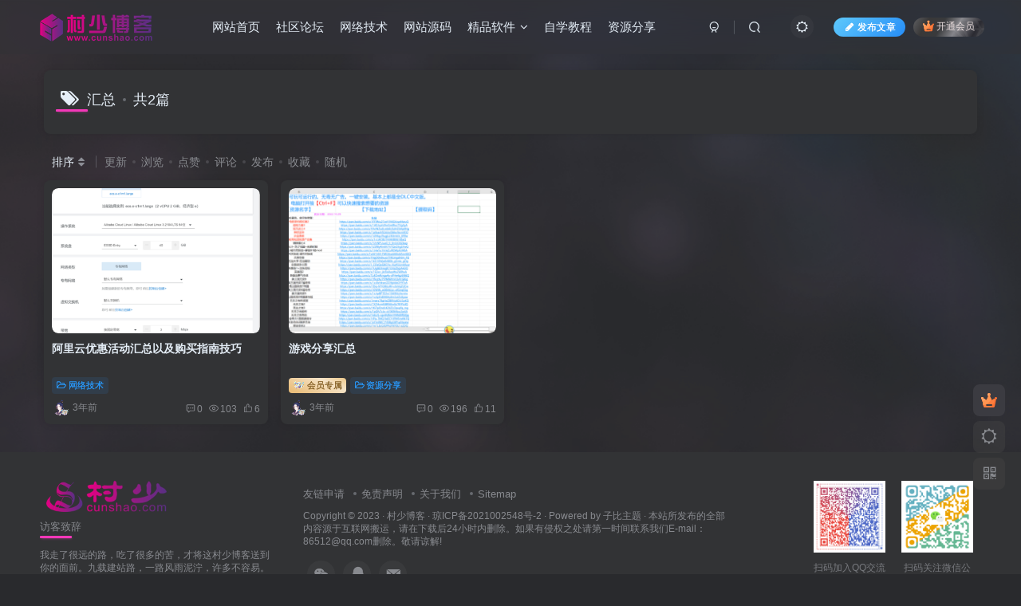

--- FILE ---
content_type: text/html; charset=UTF-8
request_url: https://www.cunshao.com/tag/%E6%B1%87%E6%80%BB
body_size: 10975
content:
<!DOCTYPE HTML>
<html lang="zh-Hans">
<head>
	<meta charset="UTF-8">
	<link rel="dns-prefetch" href="//apps.bdimg.com">
	<meta http-equiv="X-UA-Compatible" content="IE=edge,chrome=1">
	<meta name="viewport" content="width=device-width, initial-scale=1.0, user-scalable=0, minimum-scale=1.0, maximum-scale=0.0, viewport-fit=cover">
	<meta http-equiv="Cache-Control" content="no-transform" />
	<meta http-equiv="Cache-Control" content="no-siteapp" />
	<meta name='robots' content='max-image-preview:large' />
	<style>img:is([sizes="auto" i], [sizes^="auto," i]) { contain-intrinsic-size: 3000px 1500px }</style>
	<title>汇总-村少博客</title><meta name="keywords" content="汇总">
<meta name="description" content="汇总-村少博客">
<link rel="canonical" href="https://www.cunshao.com/tag/%E6%B1%87%E6%80%BB" /><link rel='stylesheet' id='wp-block-library-css' href='https://www.cunshao.com/wp-includes/css/dist/block-library/style.min.css?ver=6.8.3' type='text/css' media='all' />
<style id='classic-theme-styles-inline-css' type='text/css'>
/*! This file is auto-generated */
.wp-block-button__link{color:#fff;background-color:#32373c;border-radius:9999px;box-shadow:none;text-decoration:none;padding:calc(.667em + 2px) calc(1.333em + 2px);font-size:1.125em}.wp-block-file__button{background:#32373c;color:#fff;text-decoration:none}
</style>
<style id='global-styles-inline-css' type='text/css'>
:root{--wp--preset--aspect-ratio--square: 1;--wp--preset--aspect-ratio--4-3: 4/3;--wp--preset--aspect-ratio--3-4: 3/4;--wp--preset--aspect-ratio--3-2: 3/2;--wp--preset--aspect-ratio--2-3: 2/3;--wp--preset--aspect-ratio--16-9: 16/9;--wp--preset--aspect-ratio--9-16: 9/16;--wp--preset--color--black: #000000;--wp--preset--color--cyan-bluish-gray: #abb8c3;--wp--preset--color--white: #ffffff;--wp--preset--color--pale-pink: #f78da7;--wp--preset--color--vivid-red: #cf2e2e;--wp--preset--color--luminous-vivid-orange: #ff6900;--wp--preset--color--luminous-vivid-amber: #fcb900;--wp--preset--color--light-green-cyan: #7bdcb5;--wp--preset--color--vivid-green-cyan: #00d084;--wp--preset--color--pale-cyan-blue: #8ed1fc;--wp--preset--color--vivid-cyan-blue: #0693e3;--wp--preset--color--vivid-purple: #9b51e0;--wp--preset--gradient--vivid-cyan-blue-to-vivid-purple: linear-gradient(135deg,rgba(6,147,227,1) 0%,rgb(155,81,224) 100%);--wp--preset--gradient--light-green-cyan-to-vivid-green-cyan: linear-gradient(135deg,rgb(122,220,180) 0%,rgb(0,208,130) 100%);--wp--preset--gradient--luminous-vivid-amber-to-luminous-vivid-orange: linear-gradient(135deg,rgba(252,185,0,1) 0%,rgba(255,105,0,1) 100%);--wp--preset--gradient--luminous-vivid-orange-to-vivid-red: linear-gradient(135deg,rgba(255,105,0,1) 0%,rgb(207,46,46) 100%);--wp--preset--gradient--very-light-gray-to-cyan-bluish-gray: linear-gradient(135deg,rgb(238,238,238) 0%,rgb(169,184,195) 100%);--wp--preset--gradient--cool-to-warm-spectrum: linear-gradient(135deg,rgb(74,234,220) 0%,rgb(151,120,209) 20%,rgb(207,42,186) 40%,rgb(238,44,130) 60%,rgb(251,105,98) 80%,rgb(254,248,76) 100%);--wp--preset--gradient--blush-light-purple: linear-gradient(135deg,rgb(255,206,236) 0%,rgb(152,150,240) 100%);--wp--preset--gradient--blush-bordeaux: linear-gradient(135deg,rgb(254,205,165) 0%,rgb(254,45,45) 50%,rgb(107,0,62) 100%);--wp--preset--gradient--luminous-dusk: linear-gradient(135deg,rgb(255,203,112) 0%,rgb(199,81,192) 50%,rgb(65,88,208) 100%);--wp--preset--gradient--pale-ocean: linear-gradient(135deg,rgb(255,245,203) 0%,rgb(182,227,212) 50%,rgb(51,167,181) 100%);--wp--preset--gradient--electric-grass: linear-gradient(135deg,rgb(202,248,128) 0%,rgb(113,206,126) 100%);--wp--preset--gradient--midnight: linear-gradient(135deg,rgb(2,3,129) 0%,rgb(40,116,252) 100%);--wp--preset--font-size--small: 13px;--wp--preset--font-size--medium: 20px;--wp--preset--font-size--large: 36px;--wp--preset--font-size--x-large: 42px;--wp--preset--spacing--20: 0.44rem;--wp--preset--spacing--30: 0.67rem;--wp--preset--spacing--40: 1rem;--wp--preset--spacing--50: 1.5rem;--wp--preset--spacing--60: 2.25rem;--wp--preset--spacing--70: 3.38rem;--wp--preset--spacing--80: 5.06rem;--wp--preset--shadow--natural: 6px 6px 9px rgba(0, 0, 0, 0.2);--wp--preset--shadow--deep: 12px 12px 50px rgba(0, 0, 0, 0.4);--wp--preset--shadow--sharp: 6px 6px 0px rgba(0, 0, 0, 0.2);--wp--preset--shadow--outlined: 6px 6px 0px -3px rgba(255, 255, 255, 1), 6px 6px rgba(0, 0, 0, 1);--wp--preset--shadow--crisp: 6px 6px 0px rgba(0, 0, 0, 1);}:where(.is-layout-flex){gap: 0.5em;}:where(.is-layout-grid){gap: 0.5em;}body .is-layout-flex{display: flex;}.is-layout-flex{flex-wrap: wrap;align-items: center;}.is-layout-flex > :is(*, div){margin: 0;}body .is-layout-grid{display: grid;}.is-layout-grid > :is(*, div){margin: 0;}:where(.wp-block-columns.is-layout-flex){gap: 2em;}:where(.wp-block-columns.is-layout-grid){gap: 2em;}:where(.wp-block-post-template.is-layout-flex){gap: 1.25em;}:where(.wp-block-post-template.is-layout-grid){gap: 1.25em;}.has-black-color{color: var(--wp--preset--color--black) !important;}.has-cyan-bluish-gray-color{color: var(--wp--preset--color--cyan-bluish-gray) !important;}.has-white-color{color: var(--wp--preset--color--white) !important;}.has-pale-pink-color{color: var(--wp--preset--color--pale-pink) !important;}.has-vivid-red-color{color: var(--wp--preset--color--vivid-red) !important;}.has-luminous-vivid-orange-color{color: var(--wp--preset--color--luminous-vivid-orange) !important;}.has-luminous-vivid-amber-color{color: var(--wp--preset--color--luminous-vivid-amber) !important;}.has-light-green-cyan-color{color: var(--wp--preset--color--light-green-cyan) !important;}.has-vivid-green-cyan-color{color: var(--wp--preset--color--vivid-green-cyan) !important;}.has-pale-cyan-blue-color{color: var(--wp--preset--color--pale-cyan-blue) !important;}.has-vivid-cyan-blue-color{color: var(--wp--preset--color--vivid-cyan-blue) !important;}.has-vivid-purple-color{color: var(--wp--preset--color--vivid-purple) !important;}.has-black-background-color{background-color: var(--wp--preset--color--black) !important;}.has-cyan-bluish-gray-background-color{background-color: var(--wp--preset--color--cyan-bluish-gray) !important;}.has-white-background-color{background-color: var(--wp--preset--color--white) !important;}.has-pale-pink-background-color{background-color: var(--wp--preset--color--pale-pink) !important;}.has-vivid-red-background-color{background-color: var(--wp--preset--color--vivid-red) !important;}.has-luminous-vivid-orange-background-color{background-color: var(--wp--preset--color--luminous-vivid-orange) !important;}.has-luminous-vivid-amber-background-color{background-color: var(--wp--preset--color--luminous-vivid-amber) !important;}.has-light-green-cyan-background-color{background-color: var(--wp--preset--color--light-green-cyan) !important;}.has-vivid-green-cyan-background-color{background-color: var(--wp--preset--color--vivid-green-cyan) !important;}.has-pale-cyan-blue-background-color{background-color: var(--wp--preset--color--pale-cyan-blue) !important;}.has-vivid-cyan-blue-background-color{background-color: var(--wp--preset--color--vivid-cyan-blue) !important;}.has-vivid-purple-background-color{background-color: var(--wp--preset--color--vivid-purple) !important;}.has-black-border-color{border-color: var(--wp--preset--color--black) !important;}.has-cyan-bluish-gray-border-color{border-color: var(--wp--preset--color--cyan-bluish-gray) !important;}.has-white-border-color{border-color: var(--wp--preset--color--white) !important;}.has-pale-pink-border-color{border-color: var(--wp--preset--color--pale-pink) !important;}.has-vivid-red-border-color{border-color: var(--wp--preset--color--vivid-red) !important;}.has-luminous-vivid-orange-border-color{border-color: var(--wp--preset--color--luminous-vivid-orange) !important;}.has-luminous-vivid-amber-border-color{border-color: var(--wp--preset--color--luminous-vivid-amber) !important;}.has-light-green-cyan-border-color{border-color: var(--wp--preset--color--light-green-cyan) !important;}.has-vivid-green-cyan-border-color{border-color: var(--wp--preset--color--vivid-green-cyan) !important;}.has-pale-cyan-blue-border-color{border-color: var(--wp--preset--color--pale-cyan-blue) !important;}.has-vivid-cyan-blue-border-color{border-color: var(--wp--preset--color--vivid-cyan-blue) !important;}.has-vivid-purple-border-color{border-color: var(--wp--preset--color--vivid-purple) !important;}.has-vivid-cyan-blue-to-vivid-purple-gradient-background{background: var(--wp--preset--gradient--vivid-cyan-blue-to-vivid-purple) !important;}.has-light-green-cyan-to-vivid-green-cyan-gradient-background{background: var(--wp--preset--gradient--light-green-cyan-to-vivid-green-cyan) !important;}.has-luminous-vivid-amber-to-luminous-vivid-orange-gradient-background{background: var(--wp--preset--gradient--luminous-vivid-amber-to-luminous-vivid-orange) !important;}.has-luminous-vivid-orange-to-vivid-red-gradient-background{background: var(--wp--preset--gradient--luminous-vivid-orange-to-vivid-red) !important;}.has-very-light-gray-to-cyan-bluish-gray-gradient-background{background: var(--wp--preset--gradient--very-light-gray-to-cyan-bluish-gray) !important;}.has-cool-to-warm-spectrum-gradient-background{background: var(--wp--preset--gradient--cool-to-warm-spectrum) !important;}.has-blush-light-purple-gradient-background{background: var(--wp--preset--gradient--blush-light-purple) !important;}.has-blush-bordeaux-gradient-background{background: var(--wp--preset--gradient--blush-bordeaux) !important;}.has-luminous-dusk-gradient-background{background: var(--wp--preset--gradient--luminous-dusk) !important;}.has-pale-ocean-gradient-background{background: var(--wp--preset--gradient--pale-ocean) !important;}.has-electric-grass-gradient-background{background: var(--wp--preset--gradient--electric-grass) !important;}.has-midnight-gradient-background{background: var(--wp--preset--gradient--midnight) !important;}.has-small-font-size{font-size: var(--wp--preset--font-size--small) !important;}.has-medium-font-size{font-size: var(--wp--preset--font-size--medium) !important;}.has-large-font-size{font-size: var(--wp--preset--font-size--large) !important;}.has-x-large-font-size{font-size: var(--wp--preset--font-size--x-large) !important;}
:where(.wp-block-post-template.is-layout-flex){gap: 1.25em;}:where(.wp-block-post-template.is-layout-grid){gap: 1.25em;}
:where(.wp-block-columns.is-layout-flex){gap: 2em;}:where(.wp-block-columns.is-layout-grid){gap: 2em;}
:root :where(.wp-block-pullquote){font-size: 1.5em;line-height: 1.6;}
</style>
<link rel='stylesheet' id='_bootstrap-css' href='https://www.cunshao.com/wp-content/themes/zibll/css/bootstrap.min.css?ver=8.4.9.beta1' type='text/css' media='all' />
<link rel='stylesheet' id='_fontawesome-css' href='https://www.cunshao.com/wp-content/themes/zibll/css/font-awesome.min.css?ver=8.4.9.beta1' type='text/css' media='all' />
<link rel='stylesheet' id='_main-css' href='https://www.cunshao.com/wp-content/themes/zibll/css/main.min.css?ver=8.4.9.beta1' type='text/css' media='all' />
<link rel='stylesheet' id='_forums-css' href='https://www.cunshao.com/wp-content/themes/zibll/inc/functions/bbs/assets/css/main.min.css?ver=8.4.9.beta1' type='text/css' media='all' />
<link rel='stylesheet' id='_shop-css' href='https://www.cunshao.com/wp-content/themes/zibll/inc/functions/shop/assets/css/main.min.css?ver=8.4.9.beta1' type='text/css' media='all' />
<script type="text/javascript" src="https://www.cunshao.com/wp-content/themes/zibll/js/libs/jquery.min.js?ver=8.4.9.beta1" id="jquery-js"></script>
<link rel='shortcut icon' href='https://www.cunshao.com/favicon.ico'><link rel='icon' href='https://www.cunshao.com/favicon.ico'><link rel='apple-touch-icon-precomposed' href='https://www.cunshao.com/wp-content/uploads/2021/12/9a1e1dfa47a6.png'><meta name='msapplication-TileImage' content='https://www.cunshao.com/wp-content/uploads/2021/12/9a1e1dfa47a6.png'><style>body{--theme-color:#f438b9;--focus-shadow-color:rgba(244,56,185,.4);--focus-color-opacity1:rgba(244,56,185,.1);--focus-color-opacity05:rgba(244,56,185,.05);--focus-color-opacity3:rgba(244,56,185,.3);--focus-color-opacity6:rgba(244,56,185,.6);--mian-max-width:1200px;}.enlighter-default .enlighter,.wp-block-zibllblock-enlighter:not(:has(.enlighter)),.enlighter-pre:not(:has(.enlighter)){max-height:400px;overflow-y:auto !important;}.posts-item .item-heading>a {font-weight: bold;color: unset;}body{
            background-image: url("https://www.cunshao.com/wp-content/uploads/2024/06/b6b0cdfe1820240615123140-scaled.webp");
            background-position: center top;
            background-repeat: no-repeat;
            background-attachment: scroll;
            background-size: contain;
            
        }.dark-theme{
            background-image: url("https://www.cunshao.com/wp-content/uploads/2024/06/b7f0e234dc20240615123229.webp");
            background-position: center center;
            background-repeat: no-repeat;
            background-attachment: fixed;
            background-size: cover;
            
        }@media (max-width:640px) {
		.meta-right .meta-view{
			display: unset !important;
		}
	}</style><meta name='apple-mobile-web-app-title' content='村少博客'><meta name="theme-color" content="#2F3135"><!--[if IE]><script src="https://www.cunshao.com/wp-content/themes/zibll/js/libs/html5.min.js"></script><![endif]-->	</head>
<body class="archive tag tag-2071 wp-theme-zibll dark-theme nav-fixed site-layout-1">
		<div style="position: fixed;z-index: -999;left: -5000%;"><img src="https://www.cunshao.com/logo.png" alt="汇总-村少博客"></div>	<header class="header header-layout-1 scroll-down-hide"><nav class="navbar navbar-top center">
            <div class="container-fluid container-header"><div class="navbar-header">
			<div class="navbar-brand"><a class="navbar-logo" href="https://www.cunshao.com"><img src="https://www.cunshao.com/logo.png" switch-src="https://www.cunshao.com/logo.png" alt="村少博客 - 知名博主 - 资源网,技术网,源码网,线报网,导航网,写真网,三亚海棠区心路网络科技工作室" >
			</a></div>
			<button type="button" data-toggle-class="mobile-navbar-show" data-target="body" class="navbar-toggle"><i class="em12 css-icon i-menu"><i></i></i></button><a class="main-search-btn navbar-toggle" href="javascript:;"><svg class="icon" aria-hidden="true"><use xlink:href="#icon-search"></use></svg></a>
		</div>  <div class="collapse navbar-collapse"><ul class="nav navbar-nav"><li id="menu-item-1069" class="menu-item menu-item-type-custom menu-item-object-custom menu-item-1069"><a href="/">网站首页</a></li>
<li id="menu-item-270258" class="menu-item menu-item-type-custom menu-item-object-custom menu-item-270258"><a href="/forums">社区论坛</a></li>
<li id="menu-item-1289" class="menu-item menu-item-type-taxonomy menu-item-object-category menu-item-1289"><a href="https://www.cunshao.com/js">网络技术</a></li>
<li id="menu-item-1285" class="menu-item menu-item-type-taxonomy menu-item-object-category menu-item-1285"><a href="https://www.cunshao.com/ym">网站源码</a></li>
<li id="menu-item-1294" class="menu-item menu-item-type-taxonomy menu-item-object-category menu-item-has-children menu-item-1294"><a href="https://www.cunshao.com/jprj">精品软件</a>
<ul class="sub-menu">
	<li id="menu-item-270219" class="menu-item menu-item-type-taxonomy menu-item-object-category menu-item-270219"><a href="https://www.cunshao.com/jprj/dnrj">电脑软件</a></li>
	<li id="menu-item-270220" class="menu-item menu-item-type-taxonomy menu-item-object-category menu-item-270220"><a href="https://www.cunshao.com/jprj/sjrj">手机软件</a></li>
</ul>
</li>
<li id="menu-item-270238" class="menu-item menu-item-type-taxonomy menu-item-object-category menu-item-270238"><a href="https://www.cunshao.com/jc">自学教程</a></li>
<li id="menu-item-271476" class="menu-item menu-item-type-taxonomy menu-item-object-category menu-item-271476"><a href="https://www.cunshao.com/zyfx">资源分享</a></li>
</ul><div class="navbar-form navbar-right hide show-nav-but" style="margin-right:-10px;"><a data-toggle-class data-target=".nav.navbar-nav" href="javascript:;" class="but"><svg class="" aria-hidden="true" data-viewBox="0 0 1024 1024" viewBox="0 0 1024 1024"><use xlink:href="#icon-menu_2"></use></svg></a></div><div class="navbar-form navbar-right navbar-but"><span class="newadd-btns hover-show but nowave jb-blue radius">
                    <i class="fa fa-fw fa-pencil"></i>发布文章
                    <div class="hover-show-con dropdown-menu drop-newadd"><a rel="nofollow" class="btn-newadd" href="https://www.cunshao.com/posts-edit"><icon class="jb-blue"><svg class="icon" aria-hidden="true"><use xlink:href="#icon-posts"></use></svg></icon><text>发布帖子</text></a><a rel="nofollow" class="btn-newadd" href="https://www.cunshao.com/newposts-2"><icon class="jb-green"><i class="fa fa-pencil-square"></i></icon><text>发布文章</text></a></div>
                </span><span class="hover-show inline-block"><a class="signin-loader but jb-red radius payvip-icon ml10" href="javascript:;"><svg class="em12 mr3" aria-hidden="true" data-viewBox="0 0 1024 1024" viewBox="0 0 1024 1024"><use xlink:href="#icon-vip_1"></use></svg>开通会员</a><div class="sub-menu hover-show-con sub-vip-card"><div class="vip-card pointer level-1 vip-theme1 signin-loader" vip-level="1">
    <div class="abs-center vip-baicon"><img  class="lazyload img-icon " src="https://www.cunshao.com/wp-content/themes/zibll/img/thumbnail-null.svg" data-src="https://www.cunshao.com/wp-content/uploads/2023/11/f751952f2420231121123618.gif" title="会员" alt="会员"></div><div class="vip-img abs-right"><img  class="lazyload img-icon " src="https://www.cunshao.com/wp-content/themes/zibll/img/thumbnail-null.svg" data-src="https://www.cunshao.com/wp-content/uploads/2023/11/f751952f2420231121123618.gif" title="会员" alt="会员"></div><div class="relative"><div class="vip-name mb10"><span class="mr6"><img  class="lazyload img-icon " src="https://www.cunshao.com/wp-content/themes/zibll/img/thumbnail-null.svg" data-src="https://www.cunshao.com/wp-content/uploads/2023/11/f751952f2420231121123618.gif" title="会员" alt="会员"></span>开通会员</div><ul class="mb10 relative"><li>站内尊贵VIP标识</li>
<li>整站资源免费不限量下载</li>
<li>一次开通永久免费无套路会员畅游整站</li>
<li>贵站是我窥探上流社会下流生活的唯一途径</li></ul><a class="but jb-blue radius payvip-button" href="javascript:;">开通会员</a></div>
    </div></div></span></div><div class="navbar-form navbar-right"><a href="javascript:;" class="toggle-theme toggle-radius"><i class="fa fa-toggle-theme"></i></a></div><div class="navbar-form navbar-right">
					<ul class="list-inline splitters relative">
						<li><a href="javascript:;" class="btn signin-loader"><svg class="icon" aria-hidden="true" data-viewBox="50 0 924 924" viewBox="50 0 924 924"><use xlink:href="#icon-user"></use></svg></a>
							<ul class="sub-menu">
							<div class="padding-10"><div class="sub-user-box"><div class="text-center"><div><a class="em09 signin-loader but jb-red radius4 payvip-icon btn-block mt10" href="javascript:;"><svg class="em12 mr10" aria-hidden="true" data-viewBox="0 0 1024 1024" viewBox="0 0 1024 1024"><use xlink:href="#icon-vip_1"></use></svg>开通会员 尊享会员权益</a></div><div class="flex jsa header-user-href"><a href="javascript:;" class="signin-loader"><div class="badg mb6 toggle-radius c-blue"><svg class="icon" aria-hidden="true" data-viewBox="50 0 924 924" viewBox="50 0 924 924"><use xlink:href="#icon-user"></use></svg></div><div class="c-blue">登录</div></a><a href="javascript:;" class="signup-loader"><div class="badg mb6 toggle-radius c-green"><svg class="icon" aria-hidden="true"><use xlink:href="#icon-signup"></use></svg></div><div class="c-green">注册</div></a><a target="_blank" rel="nofollow" href="https://www.cunshao.com/user-sign-2?tab=resetpassword&redirect_to=https://www.cunshao.com/tag/%E6%B1%87%E6%80%BB"><div class="badg mb6 toggle-radius c-purple"><svg class="icon" aria-hidden="true"><use xlink:href="#icon-user_rp"></use></svg></div><div class="c-purple">找回密码</div></a></div></div><p class="social-separator separator muted-3-color em09 mt10">快速登录</p><div class="social_loginbar"><a rel="nofollow" title="QQ登录" href="https://www.cunshao.com/oauth/clogin?type=qq&#038;rurl=https%3A%2F%2Fwww.cunshao.com%2Ftag%2F%25E6%25B1%2587%25E6%2580%25BB" class="social-login-item qq button-lg"><i class="fa fa-qq" aria-hidden="true"></i>QQ登录</a><a rel="nofollow" title="微信登录" href="https://www.cunshao.com/oauth/clogin?type=weixin&#038;rurl=https%3A%2F%2Fwww.cunshao.com%2Ftag%2F%25E6%25B1%2587%25E6%2580%25BB" class="social-login-item weixin button-lg"><i class="fa fa-weixin" aria-hidden="true"></i>微信登录</a></div></div></div>
							</ul>
						</li><li class="relative"><a class="main-search-btn btn nav-search-btn" href="javascript:;"><svg class="icon" aria-hidden="true"><use xlink:href="#icon-search"></use></svg></a></li>
					</ul>
				</div></div></div>
        </nav></header><div class="mobile-header">
            <nav mini-touch="mobile-nav" touch-direction="left" class="mobile-navbar visible-xs-block scroll-y mini-scrollbar left"><div class="flex jsb ac mb20">
            <div class="navbar-logo"><img src="https://www.cunshao.com/logo.png" switch-src="https://www.cunshao.com/logo.png" alt="村少博客" ></div>
            <button type="button" data-toggle-class="mobile-navbar-show" data-target="body" class="close"><svg class="ic-close" aria-hidden="true"><use xlink:href="#icon-close"></use></svg></button>
        </div><a href="javascript:;" class="toggle-theme toggle-radius"><i class="fa fa-toggle-theme"></i></a><ul class="mobile-menus theme-box"><li class="menu-item menu-item-type-custom menu-item-object-custom menu-item-1069"><a href="/">网站首页</a></li>
<li class="menu-item menu-item-type-custom menu-item-object-custom menu-item-270258"><a href="/forums">社区论坛</a></li>
<li class="menu-item menu-item-type-taxonomy menu-item-object-category menu-item-1289"><a href="https://www.cunshao.com/js">网络技术</a></li>
<li class="menu-item menu-item-type-taxonomy menu-item-object-category menu-item-1285"><a href="https://www.cunshao.com/ym">网站源码</a></li>
<li class="menu-item menu-item-type-taxonomy menu-item-object-category menu-item-has-children menu-item-1294"><a href="https://www.cunshao.com/jprj">精品软件</a>
<ul class="sub-menu">
	<li class="menu-item menu-item-type-taxonomy menu-item-object-category menu-item-270219"><a href="https://www.cunshao.com/jprj/dnrj">电脑软件</a></li>
	<li class="menu-item menu-item-type-taxonomy menu-item-object-category menu-item-270220"><a href="https://www.cunshao.com/jprj/sjrj">手机软件</a></li>
</ul>
</li>
<li class="menu-item menu-item-type-taxonomy menu-item-object-category menu-item-270238"><a href="https://www.cunshao.com/jc">自学教程</a></li>
<li class="menu-item menu-item-type-taxonomy menu-item-object-category menu-item-271476"><a href="https://www.cunshao.com/zyfx">资源分享</a></li>
</ul><div class="posts-nav-box" data-title="文章目录"></div><div class="sub-user-box"><div class="text-center"><div><a class="em09 signin-loader but jb-red radius4 payvip-icon btn-block mt10" href="javascript:;"><svg class="em12 mr10" aria-hidden="true" data-viewBox="0 0 1024 1024" viewBox="0 0 1024 1024"><use xlink:href="#icon-vip_1"></use></svg>开通会员 尊享会员权益</a></div><div class="flex jsa header-user-href"><a href="javascript:;" class="signin-loader"><div class="badg mb6 toggle-radius c-blue"><svg class="icon" aria-hidden="true" data-viewBox="50 0 924 924" viewBox="50 0 924 924"><use xlink:href="#icon-user"></use></svg></div><div class="c-blue">登录</div></a><a href="javascript:;" class="signup-loader"><div class="badg mb6 toggle-radius c-green"><svg class="icon" aria-hidden="true"><use xlink:href="#icon-signup"></use></svg></div><div class="c-green">注册</div></a><a target="_blank" rel="nofollow" href="https://www.cunshao.com/user-sign-2?tab=resetpassword&redirect_to=https://www.cunshao.com/tag/%E6%B1%87%E6%80%BB"><div class="badg mb6 toggle-radius c-purple"><svg class="icon" aria-hidden="true"><use xlink:href="#icon-user_rp"></use></svg></div><div class="c-purple">找回密码</div></a></div></div><p class="social-separator separator muted-3-color em09 mt10">快速登录</p><div class="social_loginbar"><a rel="nofollow" title="QQ登录" href="https://www.cunshao.com/oauth/clogin?type=qq&#038;rurl=https%3A%2F%2Fwww.cunshao.com%2Ftag%2F%25E6%25B1%2587%25E6%2580%25BB" class="social-login-item qq button-lg"><i class="fa fa-qq" aria-hidden="true"></i>QQ登录</a><a rel="nofollow" title="微信登录" href="https://www.cunshao.com/oauth/clogin?type=weixin&#038;rurl=https%3A%2F%2Fwww.cunshao.com%2Ftag%2F%25E6%25B1%2587%25E6%2580%25BB" class="social-login-item weixin button-lg"><i class="fa fa-weixin" aria-hidden="true"></i>微信登录</a></div></div><div class="mobile-nav-widget"></div></nav><div class="fixed-body" data-toggle-class="mobile-navbar-show" data-target="body"></div></div><div class="container fluid-widget"></div><main role="main" class="container">
	<div class="content-wrap">
		<div class="content-layout">
						<div class="zib-widget"><h4 class="title-h-left"><i class="fa fa-tags em12 mr10 ml6" aria-hidden="true"></i>汇总<span class="icon-spot">共2篇</span></h4><div class="muted-2-color"></div></div><div class="posts-row ajaxpager"><div class="ajax-option ajax-replace" win-ajax-replace="filter"><div class="flex ac"><div class="option-dropdown splitters-this-r dropdown flex0"><a href="javascript:;" data-toggle="dropdown"><span name="cat">排序</span><i class="fa fa-fw fa-sort opacity5" aria-hidden="true"></i></a><ul class="dropdown-menu"><li><a rel="nofollow" ajax-replace="true" class="ajax-next" href="https://www.cunshao.com/tag/%E6%B1%87%E6%80%BB?orderby=modified">更新</a></li><li><a rel="nofollow" ajax-replace="true" class="ajax-next" href="https://www.cunshao.com/tag/%E6%B1%87%E6%80%BB?orderby=date">发布</a></li><li><a rel="nofollow" ajax-replace="true" class="ajax-next" href="https://www.cunshao.com/tag/%E6%B1%87%E6%80%BB?orderby=views">浏览</a></li><li><a rel="nofollow" ajax-replace="true" class="ajax-next" href="https://www.cunshao.com/tag/%E6%B1%87%E6%80%BB?orderby=like">点赞</a></li><li><a rel="nofollow" ajax-replace="true" class="ajax-next" href="https://www.cunshao.com/tag/%E6%B1%87%E6%80%BB?orderby=comment_count">评论</a></li><li><a rel="nofollow" ajax-replace="true" class="ajax-next" href="https://www.cunshao.com/tag/%E6%B1%87%E6%80%BB?orderby=favorite">收藏</a></li><li><a rel="nofollow" ajax-replace="true" class="ajax-next" href="https://www.cunshao.com/tag/%E6%B1%87%E6%80%BB?orderby=zibpay_price">售价</a></li><li><a rel="nofollow" ajax-replace="true" class="ajax-next" href="https://www.cunshao.com/tag/%E6%B1%87%E6%80%BB?orderby=zibpay_points_price">积分</a></li><li><a rel="nofollow" ajax-replace="true" class="ajax-next" href="https://www.cunshao.com/tag/%E6%B1%87%E6%80%BB?orderby=sales_volume">销量</a></li><li><a rel="nofollow" ajax-replace="true" class="ajax-next" href="https://www.cunshao.com/tag/%E6%B1%87%E6%80%BB?orderby=rand">随机</a></li></ul></div><ul class="list-inline scroll-x mini-scrollbar option-items"><a rel="nofollow" ajax-replace="true" class="ajax-next" href="https://www.cunshao.com/tag/%E6%B1%87%E6%80%BB?orderby=modified">更新</a><a rel="nofollow" ajax-replace="true" class="ajax-next" href="https://www.cunshao.com/tag/%E6%B1%87%E6%80%BB?orderby=views">浏览</a><a rel="nofollow" ajax-replace="true" class="ajax-next" href="https://www.cunshao.com/tag/%E6%B1%87%E6%80%BB?orderby=like">点赞</a><a rel="nofollow" ajax-replace="true" class="ajax-next" href="https://www.cunshao.com/tag/%E6%B1%87%E6%80%BB?orderby=comment_count">评论</a><a rel="nofollow" ajax-replace="true" class="ajax-next" href="https://www.cunshao.com/tag/%E6%B1%87%E6%80%BB?orderby=date">发布</a><a rel="nofollow" ajax-replace="true" class="ajax-next" href="https://www.cunshao.com/tag/%E6%B1%87%E6%80%BB?orderby=favorite">收藏</a><a rel="nofollow" ajax-replace="true" class="ajax-next" href="https://www.cunshao.com/tag/%E6%B1%87%E6%80%BB?orderby=rand">随机</a></ul></div></div><div></div><posts class="posts-item card ajax-item"><div class="item-thumbnail"><a href="https://www.cunshao.com/275617.html"><img src="https://www.cunshao.com/wp-content/uploads/2021/12/f227b69a0e23-scaled.jpg" data-src="https://www.cunshao.com/wp-content/uploads/2023/11/20231111145626160-QQ截图20231111145618-427x550.png" alt="阿里云优惠活动汇总以及购买指南技巧-村少博客" class="lazyload fit-cover radius8"></a></div><div class="item-body"><h2 class="item-heading"><a href="https://www.cunshao.com/275617.html">阿里云优惠活动汇总以及购买指南技巧</a></h2><div class="item-tags scroll-x no-scrollbar mb6"><a class="but c-blue" title="查看更多分类文章" href="https://www.cunshao.com/js"><i class="fa fa-folder-open-o" aria-hidden="true"></i>网络技术</a></div><div class="item-meta muted-2-color flex jsb ac"><item class="meta-author flex ac"><a href="https://www.cunshao.com/author/1"><span class="avatar-mini"><img alt="&quot;Hello,world!&quot;的头像-村少博客" src="https://www.cunshao.com/wp-content/uploads/2022/06/5acbcaf8e61b.jpg" data-src="//www.cunshao.com/wp-content/uploads/2021/12/795f980d6577.png" class="lazyload avatar avatar-id-1"><img class="lazyload avatar-badge" src="https://www.cunshao.com/wp-content/themes/zibll/img/thumbnail.svg" data-src="https://www.cunshao.com/wp-content/uploads/2023/11/f751952f2420231121123618.gif" data-toggle="tooltip" title="会员" alt="会员"></span></a><span title="2023-11-12 14:35:40" class="ml6">3年前</span></item><div class="meta-right"><item class="meta-comm"><a rel="nofollow" data-toggle="tooltip" title="去评论" href="https://www.cunshao.com/275617.html#respond"><svg class="icon" aria-hidden="true"><use xlink:href="#icon-comment"></use></svg>0</a></item><item class="meta-view"><svg class="icon" aria-hidden="true"><use xlink:href="#icon-view"></use></svg>103</item><item class="meta-like"><svg class="icon" aria-hidden="true"><use xlink:href="#icon-like"></use></svg>6</item></div></div></div></posts><posts class="posts-item card ajax-item"><div class="item-thumbnail"><a href="https://www.cunshao.com/272685.html"><img src="https://www.cunshao.com/wp-content/uploads/2021/12/f227b69a0e23-scaled.jpg" data-src="https://www.cunshao.com/wp-content/uploads/2023/02/adfb3f4aee114419-800x374.png" alt="游戏分享汇总-村少博客" class="lazyload fit-cover radius8"></a></div><div class="item-body"><h2 class="item-heading"><a href="https://www.cunshao.com/272685.html">游戏分享汇总</a></h2><div class="item-tags scroll-x no-scrollbar mb6"><a rel="nofollow" href="https://www.cunshao.com/272685.html#posts-pay" data-toggle="tooltip" title="付费资源" class="meta-pay but jb-vip1"><img  class="lazyload img-icon " src="https://www.cunshao.com/wp-content/themes/zibll/img/thumbnail-null.svg" data-src="https://www.cunshao.com/wp-content/uploads/2023/11/f751952f2420231121123618.gif" data-toggle="tooltip" title="会员" alt="会员"> 会员专属</a><a class="but c-blue" title="查看更多分类文章" href="https://www.cunshao.com/zyfx"><i class="fa fa-folder-open-o" aria-hidden="true"></i>资源分享</a></div><div class="item-meta muted-2-color flex jsb ac"><item class="meta-author flex ac"><a href="https://www.cunshao.com/author/1"><span class="avatar-mini"><img alt="&quot;Hello,world!&quot;的头像-村少博客" src="https://www.cunshao.com/wp-content/uploads/2022/06/5acbcaf8e61b.jpg" data-src="//www.cunshao.com/wp-content/uploads/2021/12/795f980d6577.png" class="lazyload avatar avatar-id-1"><img class="lazyload avatar-badge" src="https://www.cunshao.com/wp-content/themes/zibll/img/thumbnail.svg" data-src="https://www.cunshao.com/wp-content/uploads/2023/11/f751952f2420231121123618.gif" data-toggle="tooltip" title="会员" alt="会员"></span></a><span title="2023-02-28 11:45:59" class="ml6">3年前</span></item><div class="meta-right"><item class="meta-comm"><a rel="nofollow" data-toggle="tooltip" title="去评论" href="https://www.cunshao.com/272685.html#respond"><svg class="icon" aria-hidden="true"><use xlink:href="#icon-comment"></use></svg>0</a></item><item class="meta-view"><svg class="icon" aria-hidden="true"><use xlink:href="#icon-view"></use></svg>196</item><item class="meta-like"><svg class="icon" aria-hidden="true"><use xlink:href="#icon-like"></use></svg>11</item></div></div></div></posts></div>					</div>
	</div>
	</main>
<div class="container fluid-widget"></div><footer class="footer">
		<div class="container-fluid container-footer">
		<ul class="list-inline"><li style="max-width: 300px;"><p><a class="footer-logo" href="https://www.cunshao.com" title="村少博客 - 知名博主 - 资源网,技术网,源码网,线报网,导航网,写真网,三亚海棠区心路网络科技工作室">
                    <img src="https://www.cunshao.com/wp-content/themes/zibll/img/thumbnail-sm.svg" data-src="https://www.cunshao.com/wp-content/uploads/2021/12/c0ebe3548712.png" switch-src="https://www.cunshao.com/wp-content/uploads/2021/12/c0ebe3548712.png" alt="村少博客 - 知名博主 - 资源网,技术网,源码网,线报网,导航网,写真网,三亚海棠区心路网络科技工作室" class="lazyload" style="height: 40px;">
                </a></p><p class="title-h-left">访客致辞</p><div class="footer-muted em09">我走了很远的路，吃了很多的苦，才将这村少博客送到你的面前。九载建站路，一路风雨泥泞，许多不容易。如梦一场，仿佛昨天才接触网络。这一路，信念很简单，把站做下去。</div></li><li style="max-width: 550px;"><p class="fcode-links"><a href="/yqlj">友链申请</a>
<a href="/mzsm">免责声明</a>
<a href="/gywm">关于我们</a>
<a href="/sitemap.xml">Sitemap</a></p><div class="footer-muted em09">Copyright © 2023 · <a href="https://www.cunshao.com">村少博客</a> · <a target="_blank" href="http://beian.miit.gov.cn/">琼ICP备2021002548号-2</a> · Powered by <a target="blank" href="https://www.zibll.com?ref=1895">子比主题</a> · 本站所发布的全部内容源于互联网搬运，请在下载后24小时内删除。如果有侵权之处请第一时间联系我们E-mail：86512@qq.com删除。敬请谅解!</div><div class="footer-contact mt10"><a class="toggle-radius hover-show nowave" href="javascript:;"><svg class="icon" aria-hidden="true"><use xlink:href="#icon-d-wechat"></use></svg><div class="hover-show-con footer-wechat-img"><img style="box-shadow: 0 5px 10px rgba(0,0,0,.2); border-radius:4px;" height="100" class="lazyload" src="https://www.cunshao.com/wp-content/themes/zibll/img/thumbnail-sm.svg" data-src="https://www.cunshao.com/wp-content/uploads/2021/12/a9ed4fd78c3f.png" alt="扫一扫加微信-村少博客"></div></a><a class="toggle-radius" data-toggle="tooltip" target="_blank" title="QQ联系" href="https://wpa.qq.com/msgrd?v=3&uin=86512&site=qq&menu=yes"><svg class="icon" aria-hidden="true" data-viewBox="-50 0 1100 1100" viewBox="-50 0 1100 1100"><use xlink:href="#icon-d-qq"></use></svg></a><a class="toggle-radius" data-toggle="tooltip" title="发邮件" href="mailto:86512@qq.com"><svg class="icon" aria-hidden="true" data-viewBox="-20 80 1024 1024" viewBox="-20 80 1024 1024"><use xlink:href="#icon-d-email"></use></svg></a></div></li><li><div class="footer-miniimg" data-toggle="tooltip" title="扫码加入QQ交流群">
            <p>
            <img class="lazyload" src="https://www.cunshao.com/wp-content/themes/zibll/img/thumbnail-sm.svg" data-src="https://www.cunshao.com/wp-content/uploads/2021/12/2e91944ecd7f.png" alt="扫码加入QQ交流群-村少博客">
            </p>
            <span class="opacity8 em09">扫码加入QQ交流群</span>
        </div><div class="footer-miniimg" data-toggle="tooltip" title="扫码关注微信公众号">
            <p>
            <img class="lazyload" src="https://www.cunshao.com/wp-content/themes/zibll/img/thumbnail-sm.svg" data-src="https://www.cunshao.com/wp-content/uploads/2022/07/ae11821638001105.png" alt="扫码关注微信公众号-村少博客">
            </p>
            <span class="opacity8 em09">扫码关注微信公众号</span>
        </div></li></ul><p class="footer-conter"><center><a target="cyxyv" href="https://v.yunaq.com/certificate?domain=www.cunshao.com&from=label&code=90020"> <img src="https://aqyzmedia.yunaq.com/labels/label_sm_90020.png"></a><a target="ssl" href="https://myssl.com/www.cunshao.com?from=mysslid"><img src="https://static.myssl.com/res/images/myssl-id1.png" style="max-height:47px"></a>
</div></center></p>	</div>
</footer>
<script type="speculationrules">
{"prefetch":[{"source":"document","where":{"and":[{"href_matches":"\/*"},{"not":{"href_matches":["\/wp-*.php","\/wp-admin\/*","\/wp-content\/uploads\/*","\/wp-content\/*","\/wp-content\/plugins\/*","\/wp-content\/themes\/zibll\/*","\/*\\?(.+)"]}},{"not":{"selector_matches":"a[rel~=\"nofollow\"]"}},{"not":{"selector_matches":".no-prefetch, .no-prefetch a"}}]},"eagerness":"conservative"}]}
</script>
    <script type="text/javascript">
        window._win = {
            views: '',
            www: 'https://www.cunshao.com',
            uri: 'https://www.cunshao.com/wp-content/themes/zibll',
            ver: '8.4.9.beta1',
            imgbox: '1',
            imgbox_type: 'group',
            imgbox_thumbs: '1',
            imgbox_zoom: '1',
            imgbox_full: '1',
            imgbox_play: '1',
            imgbox_down: '1',
            sign_type: 'modal',
            signin_url: 'https://www.cunshao.com/user-sign-2?tab=signin&redirect_to=https%3A%2F%2Fwww.cunshao.com%2Ftag%2F%25E6%25B1%2587%25E6%2580%25BB',
            signup_url: 'https://www.cunshao.com/user-sign-2?tab=signup&redirect_to=https%3A%2F%2Fwww.cunshao.com%2Ftag%2F%25E6%25B1%2587%25E6%2580%25BB',
            ajax_url: 'https://www.cunshao.com/wp-admin/admin-ajax.php',
            ajaxpager: '',
            ajax_trigger: '<i class="fa fa-angle-right"></i>加载更多',
            ajax_nomore: '没有更多内容了',
            qj_loading: '0',
            highlight_kg: '1',
            highlight_hh: '1',
            highlight_btn: '1',
            highlight_zt: 'dracula',
            highlight_white_zt: 'enlighter',
            highlight_dark_zt: 'dracula',
            upload_img_size: '1',
            img_upload_multiple: '6',
            upload_video_size: '1',
            upload_file_size: '1',
            upload_ext: 'jpg|jpeg|jpe|gif|png|bmp|tiff|tif|webp|avif|ico|heic|heif|heics|heifs|asf|asx|wmv|wmx|wm|avi|divx|flv|mov|qt|mpeg|mpg|mpe|mp4|m4v|ogv|webm|mkv|3gp|3gpp|3g2|3gp2|txt|asc|c|cc|h|srt|csv|tsv|ics|rtx|css|vtt|dfxp|mp3|m4a|m4b|aac|ra|ram|wav|x-wav|ogg|oga|flac|mid|midi|wma|wax|mka|rtf|pdf|class|tar|zip|gz|gzip|rar|7z|psd|xcf|doc|pot|pps|ppt|wri|xla|xls|xlt|xlw|mdb|mpp|docx|docm|dotx|dotm|xlsx|xlsm|xlsb|xltx|xltm|xlam|pptx|pptm|ppsx|ppsm|potx|potm|ppam|sldx|sldm|onetoc|onetoc2|onetmp|onepkg|oxps|xps|odt|odp|ods|odg|odc|odb|odf|wp|wpd|key|numbers|pages',
            user_upload_nonce: 'fa3a5f643b',
            is_split_upload: '1',
            split_minimum_size: '20',
            comment_upload_img: ''
        }
    </script>
<div class="float-right round position-bottom scroll-down-hide"><a style="--this-color:#f2c97d;--this-bg:rgba(62,62,67,0.9);" class="float-btn signin-loader" data-toggle="tooltip" data-placement="left" title="开通会员" href="javascript:;"><svg class="icon" aria-hidden="true"><use xlink:href="#icon-vip_1"></use></svg></a><a class="float-btn toggle-theme hover-show" data-toggle="tooltip" data-placement="left" title="切换主题" href="javascript:;"><i class="fa fa-toggle-theme"></i>
                </a><span class="float-btn qrcode-btn hover-show service-wechat"><i class="fa fa-qrcode"></i><div class="hover-show-con dropdown-menu"><div class="qrcode" data-size="100"></div><div class="mt6 px12 muted-color">在手机上浏览此页面</div></div></span><a class="float-btn ontop fade" data-toggle="tooltip" data-placement="left" title="返回顶部" href="javascript:(scrollTopTo());"><i class="fa fa-angle-up em12"></i></a></div><div mini-touch="nav_search" touch-direction="top" class="main-search fixed-body main-bg box-body navbar-search nopw-sm"><div class="container"><div class="mb20"><button class="close" data-toggle-class data-target=".navbar-search" ><svg class="ic-close" aria-hidden="true"><use xlink:href="#icon-close"></use></svg></button></div><div remote-box="https://www.cunshao.com/wp-admin/admin-ajax.php?action=search_box" load-click><div class="search-input"><p><i class="placeholder s1 mr6"></i><i class="placeholder s1 mr6"></i><i class="placeholder s1 mr6"></i></p><p class="placeholder k2"></p>
        <p class="placeholder t1"></p><p><i class="placeholder s1 mr6"></i><i class="placeholder s1 mr6"></i><i class="placeholder s1 mr6"></i><i class="placeholder s1 mr6"></i></p><p class="placeholder k1"></p><p class="placeholder t1"></p><p></p>
        <p class="placeholder k1" style="height: 80px;"></p>
        </div></div></div></div>    <div class="modal fade" id="u_sign" tabindex="-1" role="dialog">
        <div class="modal-dialog" role="document">
            <div class="sign-content">
                                <div class="sign zib-widget blur-bg relative">
                    <button class="close" data-dismiss="modal">
                        <svg class="ic-close" aria-hidden="true" data-viewBox="0 0 1024 1024" viewBox="0 0 1024 1024"><use xlink:href="#icon-close"></use></svg>                    </button>
                    <div class="text-center"><div class="sign-logo box-body"><img src="https://www.cunshao.com/wp-content/themes/zibll/img/thumbnail-sm.svg" data-src="https://www.cunshao.com/logo.png" switch-src="https://www.cunshao.com/logo.png" alt="村少博客 - 知名博主 - 资源网,技术网,源码网,线报网,导航网,写真网,三亚海棠区心路网络科技工作室" class="lazyload"></div></div>                    <div class="tab-content"><div class="tab-pane fade active in" id="tab-sign-in"><div class="box-body"><div class="title-h-left fa-2x">登录</div><a class="muted-color px12" href="#tab-sign-up" data-toggle="tab">没有账号？立即注册<i class="em12 ml3 fa fa-angle-right"></i></a></div><div id="sign-in"><div class="tab-content"><div class="tab-pane fade" id="tab-signin-nopas"><form><div class="relative line-form mb10"><input change-show=".change-show" type="text" name="email_phone" class="line-form-input" tabindex="1" placeholder=""><i class="line-form-line"></i><div class="scale-placeholder">手机号或邮箱</div></div><input machine-verification="geetest" type="hidden" name="captcha_mode" value="geetest" geetest-id="387bcdf86457d4db0bc4bd8f7431dfef"><div class="relative line-form mb10 change-show"><input type="text" name="captch" class="line-form-input" autocomplete="off" tabindex="2" placeholder=""><i class="line-form-line"></i><div class="scale-placeholder">验证码</div><span class="yztx abs-right"><button type="button" form-action="signin_captcha" class="but c-blue captchsubmit">发送验证码</button></span><div class="abs-right match-ok muted-color"><i class="fa-fw fa fa-check-circle"></i></div><input type="hidden" name="captcha_type" value="email_phone"><input type="hidden" id="_wpnonce" name="_wpnonce" value="dec823209b" /></div><div class="relative line-form mb10 em09"><span class="muted-color form-checkbox"><input type="checkbox" id="remember2" checked="checked" tabindex="4" name="remember" value="forever"><label for="remember2" class="ml3">记住登录</label></span><span class="pull-right muted-2-color"><a class="muted-2-color" data-toggle="tab" href="#tab-signin-pas">账号密码登录</a> </span></div><div class="box-body"><input type="hidden" name="action" value="user_signin_nopas"><button type="button" class="but radius jb-blue padding-lg signsubmit-loader btn-block"><i class="fa fa-sign-in mr10"></i>登录</button></div></form></div><div class="tab-pane fade active in" id="tab-signin-pas"><form><div class="relative line-form mb10"><input type="text" name="username" class="line-form-input" tabindex="1" placeholder=""><i class="line-form-line"></i><div class="scale-placeholder">用户名/手机号/邮箱</div></div><div class="relative line-form mb10"><input type="password" name="password" class="line-form-input" tabindex="2" placeholder=""><div class="scale-placeholder">登录密码</div><div class="abs-right passw muted-2-color"><i class="fa-fw fa fa-eye"></i></div><i class="line-form-line"></i></div><input machine-verification="geetest" type="hidden" name="captcha_mode" value="geetest" geetest-id="387bcdf86457d4db0bc4bd8f7431dfef"><div class="relative line-form mb10 em09"><span class="muted-color form-checkbox"><input type="checkbox" id="remember" checked="checked" tabindex="4" name="remember" value="forever"><label for="remember" class="ml3">记住登录</label></span><span class="pull-right muted-2-color"><a rel="nofollow" class="muted-2-color" href="https://www.cunshao.com/user-sign-2?tab=resetpassword&redirect_to=https%3A%2F%2Fwww.cunshao.com%2Ftag%2F%25E6%25B1%2587%25E6%2580%25BB">找回密码</a><span class="opacity5"> | </span><a class="muted-2-color" data-toggle="tab" href="#tab-signin-nopas">免密登录</a> </span></div><div class="box-body"><input type="hidden" name="action" value="user_signin"><button type="button" class="but radius jb-blue padding-lg signsubmit-loader btn-block"><i class="fa fa-sign-in mr10"></i>登录</button></div></form></div></div><p class="social-separator separator muted-3-color em09">社交账号登录</p><div class="social_loginbar"><a rel="nofollow" title="QQ登录" href="https://www.cunshao.com/oauth/clogin?type=qq&#038;rurl=https%3A%2F%2Fwww.cunshao.com%2Ftag%2F%25E6%25B1%2587%25E6%2580%25BB" class="social-login-item qq button-lg"><i class="fa fa-qq" aria-hidden="true"></i>QQ登录</a><a rel="nofollow" title="微信登录" href="https://www.cunshao.com/oauth/clogin?type=weixin&#038;rurl=https%3A%2F%2Fwww.cunshao.com%2Ftag%2F%25E6%25B1%2587%25E6%2580%25BB" class="social-login-item weixin button-lg"><i class="fa fa-weixin" aria-hidden="true"></i>微信登录</a></div><div class="muted-color mt10 text-center px12 opacity8">使用社交账号登录即表示同意<a class="focus-color" target="_blank" href="https://www.cunshao.com/forums">用户协议</a>、<a class="focus-color" target="_blank" href="https://www.cunshao.com/ysxy">隐私声明</a></div></div></div><div class="tab-pane fade" id="tab-sign-up"><div class="box-body"><div class="title-h-left fa-2x">注册</div><a class="muted-color px12" href="#tab-sign-in" data-toggle="tab">已有账号，立即登录<i class="em12 ml3 fa fa-angle-right"></i></a></div><form id="sign-up"><div class="relative line-form mb10"><input type="text" name="name" class="line-form-input" tabindex="1" placeholder=""><i class="line-form-line"></i><div class="scale-placeholder">设置用户名</div></div><div class="relative line-form mb10"><input type="password" name="password2" class="line-form-input" tabindex="3" placeholder=""><div class="scale-placeholder">设置密码</div><div class="abs-right passw muted-2-color"><i class="fa-fw fa fa-eye"></i></div><i class="line-form-line"></i></div><div class="relative line-form mb10"><input type="password" name="repassword" class="line-form-input" tabindex="4" placeholder=""><div class="scale-placeholder">重复密码</div><div class="abs-right passw muted-2-color"><i class="fa-fw fa fa-eye"></i></div><i class="line-form-line"></i></div><input machine-verification="geetest" type="hidden" name="captcha_mode" value="geetest" geetest-id="387bcdf86457d4db0bc4bd8f7431dfef"><div class="box-body"><input type="hidden" name="action" value="user_signup"><button type="button" class="but radius jb-green padding-lg signsubmit-loader btn-block"><svg class="icon mr10" aria-hidden="true" data-viewBox="0 0 1024 1024" viewBox="0 0 1024 1024"><use xlink:href="#icon-signup"></use></svg>注册</button><div class="muted-color mt10 text-center px12 opacity8">注册即表示同意<a class="focus-color" target="_blank" href="https://www.cunshao.com/forums">用户协议</a>、<a class="focus-color" target="_blank" href="https://www.cunshao.com/ysxy">隐私声明</a></div></div></form></div></div>                </div>
            </div>
        </div>
    </div>
<script type="text/javascript" src="https://www.cunshao.com/wp-content/themes/zibll/js/libs/bootstrap.min.js?ver=8.4.9.beta1" id="bootstrap-js"></script>
<script type="text/javascript" src="https://www.cunshao.com/wp-content/themes/zibll/js/loader.js?ver=8.4.9.beta1" id="_loader-js"></script>
<script type="text/javascript" src="https://www.cunshao.com/wp-content/themes/zibll/inc/functions/bbs/assets/js/main.min.js?ver=8.4.9.beta1" id="forums-js"></script>
<script type="text/javascript" src="https://www.cunshao.com/wp-content/themes/zibll/inc/functions/shop/assets/js/main.min.js?ver=8.4.9.beta1" id="shop-js"></script>
<!--FOOTER_CODE_START-->
<script>
var _hmt = _hmt || [];
(function() {
  var hm = document.createElement("script");
  hm.src = "https://hm.baidu.com/hm.js?c5b561b067ad74018b4c7efea87668e4";
  var s = document.getElementsByTagName("script")[0]; 
  s.parentNode.insertBefore(hm, s);
})();
</script>

<!--FOOTER_CODE_END-->
    <!--baidu_push_js-->
    <script type="text/javascript">
        (function() {
            var bp = document.createElement('script');
            var curProtocol = window.location.protocol.split(':')[0];
            if (curProtocol === 'https') {
                bp.src = 'https://zz.bdstatic.com/linksubmit/push.js';
            } else {
                bp.src = 'http://push.zhanzhang.baidu.com/push.js';
            }
            var s = document.getElementsByTagName("script")[0];
            s.parentNode.insertBefore(bp, s);
        })();
    </script>
    <!--baidu_push_js-->
    <script type="text/javascript">
        console.log("数据库查询：34次 | 页面生成耗时：121.134ms");
    </script>
<script type="text/javascript">
    window.WeChatShareDate = {
        appId: 'wxe007abac4c97ff6c',
        timestamp: '1769004799',
        nonceStr: 'cwl099r0LhsIzKpb',
        signature: '1d5019d98784b5bbf7778b5dbfcaac6d54589abc',
        url: 'https://www.cunshao.com/tag/%E6%B1%87%E6%80%BB',
        title: '',
        img: 'https://www.cunshao.com/wp-content/uploads/2021/12/9a1e1dfa47a6.png',
        desc: '',
    }
</script>
        
</body>
</html>

--- FILE ---
content_type: text/html; charset=UTF-8
request_url: https://www.cunshao.com/wp-admin/admin-ajax.php?action=search_box
body_size: 1893
content:
<div class="search-input"><form method="get" class="padding-10 search-form" action="https://www.cunshao.com/"><div class="flex jc mb10 search-type-but-average"><div class="but-average radius"><a class="but active" data-for="type" data-value="post" href="javascript:;">文章</a><a class="but" data-for="type" data-value="user" href="javascript:;">用户</a><a class="but" data-for="type" data-value="plate" href="javascript:;">板块</a><a class="but" data-for="type" data-value="forum" href="javascript:;">帖子</a><a class="but" data-for="type" data-value="product" href="javascript:;">商品</a></div></div><div class="line-form"><div class="option-dropdown splitters-this-r search-drop"><div class="dropdown"><a href="javascript:;" class="padding-h10" data-toggle="dropdown"><span name="trem">请选择</span><i class="fa ml6 fa-sort opacity5" aria-hidden="true"></i></a><ul class="dropdown-menu cat-drop"><li data-for="trem" data-value="null"><a href="javascript:;" class="text-ellipsis">请选择</a></li><li data-for="trem" data-value="288"><a href="javascript:;" class="text-ellipsis">精品软件</a></li><li data-for="trem" data-value="298"><a href="javascript:;" class="text-ellipsis">网站源码</a></li><li data-for="trem" data-value="318"><a href="javascript:;" class="text-ellipsis">网络技术</a></li><li data-for="trem" data-value="2448"><a href="javascript:;" class="text-ellipsis">默认分类</a></li><li data-for="trem" data-value="2993"><a href="javascript:;" class="text-ellipsis">手机软件</a></li><li data-for="trem" data-value="2997"><a href="javascript:;" class="text-ellipsis">电脑软件</a></li><li data-for="trem" data-value="2973"><a href="javascript:;" class="text-ellipsis">自学教程</a></li><li data-for="trem" data-value="3160"><a href="javascript:;" class="text-ellipsis">资源分享</a></li></ul></div></div><div class="search-input-text">
                <input type="text" name="s" class="line-form-input" tabindex="1" value=""><i class="line-form-line"></i>
                <div class="scale-placeholder" default="开启精彩搜索">开启精彩搜索</div>
                <div class="abs-right muted-color"><button type="submit" tabindex="2" class="null"><svg class="icon" aria-hidden="true"><use xlink:href="#icon-search"></use></svg></button>
                </div>
            </div><input type="hidden" name="type" value="post"><input type="hidden" name="trem" value=""></div></form><div class="search-keywords">
                                <p class="muted-color"><span>热门搜索</span></p>
                                <div><a class="search_keywords muted-2-color but em09 mr6 mb6" href="https://www.cunshao.com/?s=采集&amp;type=post">采集</a><a class="search_keywords muted-2-color but em09 mr6 mb6" href="https://www.cunshao.com/?s=源码&amp;type=post">源码</a><a class="search_keywords muted-2-color but em09 mr6 mb6" href="https://www.cunshao.com/?s=教程">教程</a><a class="search_keywords muted-2-color but em09 mr6 mb6" href="https://www.cunshao.com/?s=密码">密码</a><a class="search_keywords muted-2-color but em09 mr6 mb6" href="https://www.cunshao.com/?s=模板">模板</a><a class="search_keywords muted-2-color but em09 mr6 mb6" href="https://www.cunshao.com/?s=字体&amp;type=post">字体</a><a class="search_keywords muted-2-color but em09 mr6 mb6" href="https://www.cunshao.com/?s=电影">电影</a><a class="search_keywords muted-2-color but em09 mr6 mb6" href="https://www.cunshao.com/?s=格式">格式</a><a class="search_keywords muted-2-color but em09 mr6 mb6" href="https://www.cunshao.com/?s=虚拟主机">虚拟主机</a><a class="search_keywords muted-2-color but em09 mr6 mb6" href="https://www.cunshao.com/?s=番茄社区&amp;type=post">番茄社区</a><a class="search_keywords muted-2-color but em09 mr6 mb6" href="https://www.cunshao.com/?s=恢复">恢复</a><a class="search_keywords muted-2-color but em09 mr6 mb6" href="https://www.cunshao.com/?s=验证码">验证码</a><a class="search_keywords muted-2-color but em09 mr6 mb6" href="https://www.cunshao.com/?s=网易">网易</a><a class="search_keywords muted-2-color but em09 mr6 mb6" href="https://www.cunshao.com/?s=爱剪辑">爱剪辑</a><a class="search_keywords muted-2-color but em09 mr6 mb6" href="https://www.cunshao.com/?s=Wordpress主题">Wordpress主题</a><a class="search_keywords muted-2-color but em09 mr6 mb6" href="https://www.cunshao.com/?s=QQ资料名">QQ资料名</a><a class="search_keywords muted-2-color but em09 mr6 mb6" href="https://www.cunshao.com/?s=电脑管家">电脑管家</a><a class="search_keywords muted-2-color but em09 mr6 mb6" href="https://www.cunshao.com/?s=区别">区别</a><a class="search_keywords muted-2-color but em09 mr6 mb6" href="https://www.cunshao.com/?s=豆丁">豆丁</a><a class="search_keywords muted-2-color but em09 mr6 mb6" href="https://www.cunshao.com/?s=wordpress主题">wordpress主题</a></div>
                            </div><div class="padding-10 relates relates-thumb">
        <p class="muted-color">热门文章</p>
        <div class="swiper-container swiper-scroll">
            <div class="swiper-wrapper">
                <div class="swiper-slide em09 mr10" style="width:160px;"><a href="https://www.cunshao.com/3608.html"><div class="graphic hover-zoom-img  style-3" style="padding-bottom: 70%!important;"><img class="fit-cover lazyload" data-src="https://www.cunshao.com/wp-content/uploads/2021/11/29a4981274de.png" src="https://www.cunshao.com/wp-content/themes/zibll/img/thumbnail.svg" alt="抖音600w粉丝抖音网红痞幼一手资料 877P 500M 含私拍-村少博客"><div class="abs-center left-bottom graphic-text text-ellipsis">抖音600w粉丝抖音网红痞幼一手资料 877P 500M 含私拍</div><div class="abs-center left-bottom graphic-text"><div class="em09 opacity8">抖音600w粉丝抖音网红痞幼一手资料 877P 500M 含私拍</div><div class="px12 opacity8 mt6"><item>3年前</item><item class="pull-right"><svg class="icon" aria-hidden="true"><use xlink:href="#icon-view"></use></svg> 7.8W+</item></div></div></div></a></div><div class="swiper-slide em09 mr10" style="width:160px;"><a href="https://www.cunshao.com/8024.html"><div class="graphic hover-zoom-img  style-3" style="padding-bottom: 70%!important;"><img class="fit-cover lazyload" data-src="https://www.cunshao.com/wp-content/uploads/2021/09/QQ截图20210905212930.jpg" src="https://www.cunshao.com/wp-content/themes/zibll/img/thumbnail.svg" alt="斗鱼红人 腐团儿 含付费 大尺写真 32套-村少博客"><div class="abs-center left-bottom graphic-text text-ellipsis">斗鱼红人 腐团儿 含付费 大尺写真 32套</div><div class="abs-center left-bottom graphic-text"><div class="em09 opacity8">斗鱼红人 腐团儿 含付费 大尺写真 32套</div><div class="px12 opacity8 mt6"><item>4年前</item><item class="pull-right"><svg class="icon" aria-hidden="true"><use xlink:href="#icon-view"></use></svg> 5.2W+</item></div></div></div></a></div><div class="swiper-slide em09 mr10" style="width:160px;"><a href="https://www.cunshao.com/273116.html"><div class="graphic hover-zoom-img  style-3" style="padding-bottom: 70%!important;"><img class="fit-cover lazyload" data-src="https://www.cunshao.com/wp-content/uploads/2023/04/67666614ff110810-247x550.jpg" src="https://www.cunshao.com/wp-content/themes/zibll/img/thumbnail.svg" alt="抖音千万级别粉丝【你的欲梦】直播真空露点视频-村少博客"><div class="abs-center left-bottom graphic-text text-ellipsis">抖音千万级别粉丝【你的欲梦】直播真空露点视频</div><div class="abs-center left-bottom graphic-text"><div class="em09 opacity8">抖音千万级别粉丝【你的欲梦】直播真空露点视频</div><div class="px12 opacity8 mt6"><item>3年前</item><item class="pull-right"><svg class="icon" aria-hidden="true"><use xlink:href="#icon-view"></use></svg> 3W+</item></div></div></div></a></div><div class="swiper-slide em09 mr10" style="width:160px;"><a href="https://www.cunshao.com/4203.html"><div class="graphic hover-zoom-img  style-3" style="padding-bottom: 70%!important;"><img class="fit-cover lazyload" data-src="https://www.cunshao.com/wp-content/uploads/2022/05/acf2126909fb.gif" src="https://www.cunshao.com/wp-content/themes/zibll/img/thumbnail.svg" alt="唐嫣早期写真视频接近1小时高清无水印-村少博客"><div class="abs-center left-bottom graphic-text text-ellipsis">唐嫣早期写真视频接近1小时高清无水印</div><div class="abs-center left-bottom graphic-text"><div class="em09 opacity8">唐嫣早期写真视频接近1小时高清无水印</div><div class="px12 opacity8 mt6"><item>4年前</item><item class="pull-right"><svg class="icon" aria-hidden="true"><use xlink:href="#icon-view"></use></svg> 1.8W+</item></div></div></div></a></div><div class="swiper-slide em09 mr10" style="width:160px;"><a href="https://www.cunshao.com/1855.html"><div class="graphic hover-zoom-img  style-3" style="padding-bottom: 70%!important;"><img class="fit-cover lazyload" data-src="https://www.cunshao.com/wp-content/uploads/2021/04/509e88f86077554abfce8af14bfc45a8.png" src="https://www.cunshao.com/wp-content/themes/zibll/img/thumbnail.svg" alt="完美可用的iOS自签工具Sideloadly-村少博客"><div class="abs-center left-bottom graphic-text text-ellipsis">完美可用的iOS自签工具Sideloadly</div><div class="abs-center left-bottom graphic-text"><div class="em09 opacity8">完美可用的iOS自签工具Sideloadly</div><div class="px12 opacity8 mt6"><item>3年前</item><item class="pull-right"><svg class="icon" aria-hidden="true"><use xlink:href="#icon-view"></use></svg> 1.7W+</item></div></div></div></a></div><div class="swiper-slide em09 mr10" style="width:160px;"><a href="https://www.cunshao.com/3730.html"><div class="graphic hover-zoom-img  style-3" style="padding-bottom: 70%!important;"><img class="fit-cover lazyload" data-src="https://www.cunshao.com/wp-content/uploads/2021/05/QQ截图20210518211743.png" src="https://www.cunshao.com/wp-content/themes/zibll/img/thumbnail.svg" alt="照妖镜之网恋乔碧萝你别跑 打开网站自动拍照源码-村少博客"><div class="abs-center left-bottom graphic-text text-ellipsis">照妖镜之网恋乔碧萝你别跑 打开网站自动拍照源码</div><div class="abs-center left-bottom graphic-text"><div class="em09 opacity8">照妖镜之网恋乔碧萝你别跑 打开网站自动拍照源码</div><div class="px12 opacity8 mt6"><item>3年前</item><item class="pull-right"><svg class="icon" aria-hidden="true"><use xlink:href="#icon-view"></use></svg> 1.6W+</item></div></div></div></a></div>
            </div>
            <div class="swiper-button-prev"></div>
            <div class="swiper-button-next"></div>
        </div>
    </div></div>